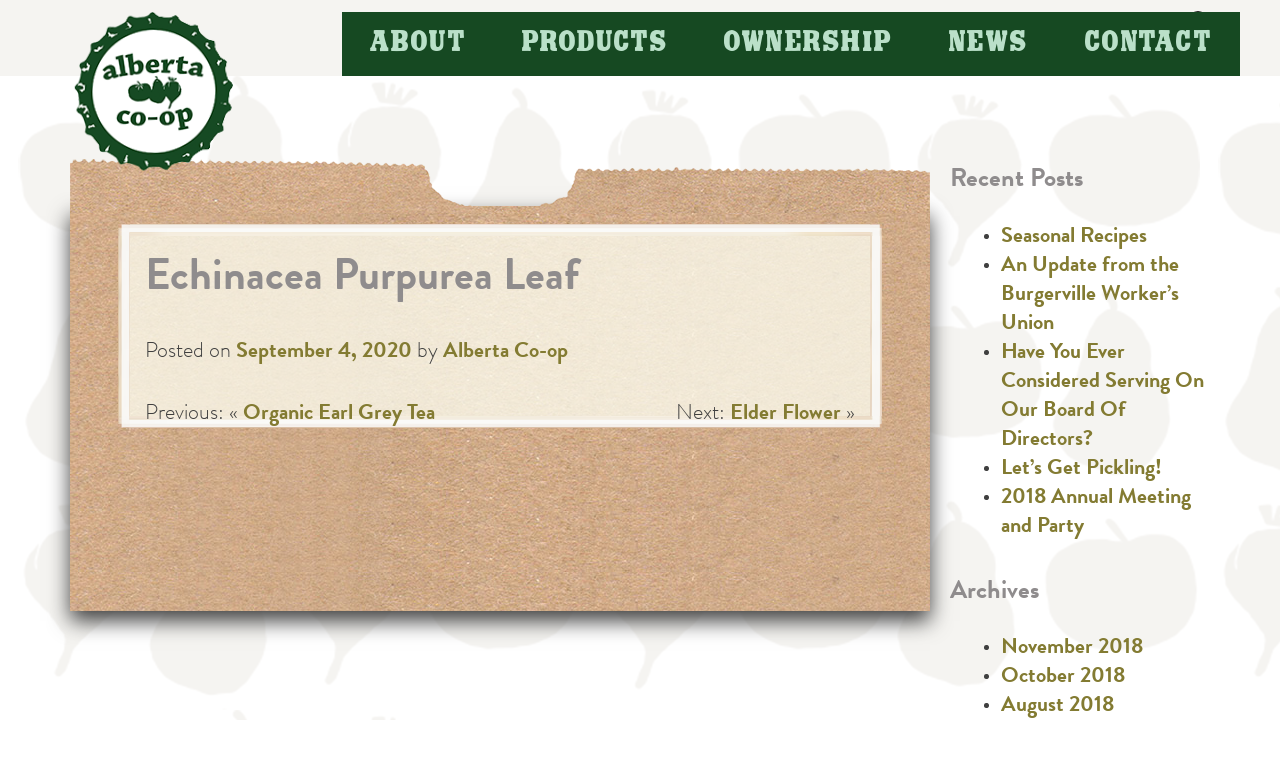

--- FILE ---
content_type: text/html; charset=UTF-8
request_url: https://alberta.coop/product/echinacea-purpurea-leaf/
body_size: 10100
content:
<!DOCTYPE html>
<html lang="en-US">
<head>
<meta charset="UTF-8">
<meta name="viewport" content="width=device-width, initial-scale=1">
<link rel="profile" href="http://gmpg.org/xfn/11">
<link rel="pingback" href="https://alberta.coop/xmlrpc.php">
<link href='https://fonts.googleapis.com/css?family=Roboto:400,700' rel='stylesheet' type='text/css'>
<link href='https://fonts.googleapis.com/css?family=Roboto+Condensed:700' rel='stylesheet' type='text/css'>
<link href='https://fonts.googleapis.com/css?family=Josefin+Sans:400,700' rel='stylesheet' type='text/css'>
<title>Echinacea Purpurea Leaf &#8211; Alberta Co-op</title>
<meta name='robots' content='max-image-preview:large' />
<link rel='dns-prefetch' href='//cdn.datatables.net' />
<link rel='dns-prefetch' href='//www.googletagmanager.com' />
<link rel='dns-prefetch' href='//fonts.googleapis.com' />
<link rel='dns-prefetch' href='//pagead2.googlesyndication.com' />
<link rel="alternate" type="application/rss+xml" title="Alberta Co-op &raquo; Feed" href="https://alberta.coop/feed/" />
<link rel="alternate" type="application/rss+xml" title="Alberta Co-op &raquo; Comments Feed" href="https://alberta.coop/comments/feed/" />
<style id='wp-img-auto-sizes-contain-inline-css' type='text/css'>
img:is([sizes=auto i],[sizes^="auto," i]){contain-intrinsic-size:3000px 1500px}
/*# sourceURL=wp-img-auto-sizes-contain-inline-css */
</style>
<style id='wp-emoji-styles-inline-css' type='text/css'>

	img.wp-smiley, img.emoji {
		display: inline !important;
		border: none !important;
		box-shadow: none !important;
		height: 1em !important;
		width: 1em !important;
		margin: 0 0.07em !important;
		vertical-align: -0.1em !important;
		background: none !important;
		padding: 0 !important;
	}
/*# sourceURL=wp-emoji-styles-inline-css */
</style>
<style id='wp-block-library-inline-css' type='text/css'>
:root{--wp-block-synced-color:#7a00df;--wp-block-synced-color--rgb:122,0,223;--wp-bound-block-color:var(--wp-block-synced-color);--wp-editor-canvas-background:#ddd;--wp-admin-theme-color:#007cba;--wp-admin-theme-color--rgb:0,124,186;--wp-admin-theme-color-darker-10:#006ba1;--wp-admin-theme-color-darker-10--rgb:0,107,160.5;--wp-admin-theme-color-darker-20:#005a87;--wp-admin-theme-color-darker-20--rgb:0,90,135;--wp-admin-border-width-focus:2px}@media (min-resolution:192dpi){:root{--wp-admin-border-width-focus:1.5px}}.wp-element-button{cursor:pointer}:root .has-very-light-gray-background-color{background-color:#eee}:root .has-very-dark-gray-background-color{background-color:#313131}:root .has-very-light-gray-color{color:#eee}:root .has-very-dark-gray-color{color:#313131}:root .has-vivid-green-cyan-to-vivid-cyan-blue-gradient-background{background:linear-gradient(135deg,#00d084,#0693e3)}:root .has-purple-crush-gradient-background{background:linear-gradient(135deg,#34e2e4,#4721fb 50%,#ab1dfe)}:root .has-hazy-dawn-gradient-background{background:linear-gradient(135deg,#faaca8,#dad0ec)}:root .has-subdued-olive-gradient-background{background:linear-gradient(135deg,#fafae1,#67a671)}:root .has-atomic-cream-gradient-background{background:linear-gradient(135deg,#fdd79a,#004a59)}:root .has-nightshade-gradient-background{background:linear-gradient(135deg,#330968,#31cdcf)}:root .has-midnight-gradient-background{background:linear-gradient(135deg,#020381,#2874fc)}:root{--wp--preset--font-size--normal:16px;--wp--preset--font-size--huge:42px}.has-regular-font-size{font-size:1em}.has-larger-font-size{font-size:2.625em}.has-normal-font-size{font-size:var(--wp--preset--font-size--normal)}.has-huge-font-size{font-size:var(--wp--preset--font-size--huge)}.has-text-align-center{text-align:center}.has-text-align-left{text-align:left}.has-text-align-right{text-align:right}.has-fit-text{white-space:nowrap!important}#end-resizable-editor-section{display:none}.aligncenter{clear:both}.items-justified-left{justify-content:flex-start}.items-justified-center{justify-content:center}.items-justified-right{justify-content:flex-end}.items-justified-space-between{justify-content:space-between}.screen-reader-text{border:0;clip-path:inset(50%);height:1px;margin:-1px;overflow:hidden;padding:0;position:absolute;width:1px;word-wrap:normal!important}.screen-reader-text:focus{background-color:#ddd;clip-path:none;color:#444;display:block;font-size:1em;height:auto;left:5px;line-height:normal;padding:15px 23px 14px;text-decoration:none;top:5px;width:auto;z-index:100000}html :where(.has-border-color){border-style:solid}html :where([style*=border-top-color]){border-top-style:solid}html :where([style*=border-right-color]){border-right-style:solid}html :where([style*=border-bottom-color]){border-bottom-style:solid}html :where([style*=border-left-color]){border-left-style:solid}html :where([style*=border-width]){border-style:solid}html :where([style*=border-top-width]){border-top-style:solid}html :where([style*=border-right-width]){border-right-style:solid}html :where([style*=border-bottom-width]){border-bottom-style:solid}html :where([style*=border-left-width]){border-left-style:solid}html :where(img[class*=wp-image-]){height:auto;max-width:100%}:where(figure){margin:0 0 1em}html :where(.is-position-sticky){--wp-admin--admin-bar--position-offset:var(--wp-admin--admin-bar--height,0px)}@media screen and (max-width:600px){html :where(.is-position-sticky){--wp-admin--admin-bar--position-offset:0px}}

/*# sourceURL=wp-block-library-inline-css */
</style><style id='global-styles-inline-css' type='text/css'>
:root{--wp--preset--aspect-ratio--square: 1;--wp--preset--aspect-ratio--4-3: 4/3;--wp--preset--aspect-ratio--3-4: 3/4;--wp--preset--aspect-ratio--3-2: 3/2;--wp--preset--aspect-ratio--2-3: 2/3;--wp--preset--aspect-ratio--16-9: 16/9;--wp--preset--aspect-ratio--9-16: 9/16;--wp--preset--color--black: #000000;--wp--preset--color--cyan-bluish-gray: #abb8c3;--wp--preset--color--white: #ffffff;--wp--preset--color--pale-pink: #f78da7;--wp--preset--color--vivid-red: #cf2e2e;--wp--preset--color--luminous-vivid-orange: #ff6900;--wp--preset--color--luminous-vivid-amber: #fcb900;--wp--preset--color--light-green-cyan: #7bdcb5;--wp--preset--color--vivid-green-cyan: #00d084;--wp--preset--color--pale-cyan-blue: #8ed1fc;--wp--preset--color--vivid-cyan-blue: #0693e3;--wp--preset--color--vivid-purple: #9b51e0;--wp--preset--gradient--vivid-cyan-blue-to-vivid-purple: linear-gradient(135deg,rgb(6,147,227) 0%,rgb(155,81,224) 100%);--wp--preset--gradient--light-green-cyan-to-vivid-green-cyan: linear-gradient(135deg,rgb(122,220,180) 0%,rgb(0,208,130) 100%);--wp--preset--gradient--luminous-vivid-amber-to-luminous-vivid-orange: linear-gradient(135deg,rgb(252,185,0) 0%,rgb(255,105,0) 100%);--wp--preset--gradient--luminous-vivid-orange-to-vivid-red: linear-gradient(135deg,rgb(255,105,0) 0%,rgb(207,46,46) 100%);--wp--preset--gradient--very-light-gray-to-cyan-bluish-gray: linear-gradient(135deg,rgb(238,238,238) 0%,rgb(169,184,195) 100%);--wp--preset--gradient--cool-to-warm-spectrum: linear-gradient(135deg,rgb(74,234,220) 0%,rgb(151,120,209) 20%,rgb(207,42,186) 40%,rgb(238,44,130) 60%,rgb(251,105,98) 80%,rgb(254,248,76) 100%);--wp--preset--gradient--blush-light-purple: linear-gradient(135deg,rgb(255,206,236) 0%,rgb(152,150,240) 100%);--wp--preset--gradient--blush-bordeaux: linear-gradient(135deg,rgb(254,205,165) 0%,rgb(254,45,45) 50%,rgb(107,0,62) 100%);--wp--preset--gradient--luminous-dusk: linear-gradient(135deg,rgb(255,203,112) 0%,rgb(199,81,192) 50%,rgb(65,88,208) 100%);--wp--preset--gradient--pale-ocean: linear-gradient(135deg,rgb(255,245,203) 0%,rgb(182,227,212) 50%,rgb(51,167,181) 100%);--wp--preset--gradient--electric-grass: linear-gradient(135deg,rgb(202,248,128) 0%,rgb(113,206,126) 100%);--wp--preset--gradient--midnight: linear-gradient(135deg,rgb(2,3,129) 0%,rgb(40,116,252) 100%);--wp--preset--font-size--small: 13px;--wp--preset--font-size--medium: 20px;--wp--preset--font-size--large: 36px;--wp--preset--font-size--x-large: 42px;--wp--preset--spacing--20: 0.44rem;--wp--preset--spacing--30: 0.67rem;--wp--preset--spacing--40: 1rem;--wp--preset--spacing--50: 1.5rem;--wp--preset--spacing--60: 2.25rem;--wp--preset--spacing--70: 3.38rem;--wp--preset--spacing--80: 5.06rem;--wp--preset--shadow--natural: 6px 6px 9px rgba(0, 0, 0, 0.2);--wp--preset--shadow--deep: 12px 12px 50px rgba(0, 0, 0, 0.4);--wp--preset--shadow--sharp: 6px 6px 0px rgba(0, 0, 0, 0.2);--wp--preset--shadow--outlined: 6px 6px 0px -3px rgb(255, 255, 255), 6px 6px rgb(0, 0, 0);--wp--preset--shadow--crisp: 6px 6px 0px rgb(0, 0, 0);}:where(.is-layout-flex){gap: 0.5em;}:where(.is-layout-grid){gap: 0.5em;}body .is-layout-flex{display: flex;}.is-layout-flex{flex-wrap: wrap;align-items: center;}.is-layout-flex > :is(*, div){margin: 0;}body .is-layout-grid{display: grid;}.is-layout-grid > :is(*, div){margin: 0;}:where(.wp-block-columns.is-layout-flex){gap: 2em;}:where(.wp-block-columns.is-layout-grid){gap: 2em;}:where(.wp-block-post-template.is-layout-flex){gap: 1.25em;}:where(.wp-block-post-template.is-layout-grid){gap: 1.25em;}.has-black-color{color: var(--wp--preset--color--black) !important;}.has-cyan-bluish-gray-color{color: var(--wp--preset--color--cyan-bluish-gray) !important;}.has-white-color{color: var(--wp--preset--color--white) !important;}.has-pale-pink-color{color: var(--wp--preset--color--pale-pink) !important;}.has-vivid-red-color{color: var(--wp--preset--color--vivid-red) !important;}.has-luminous-vivid-orange-color{color: var(--wp--preset--color--luminous-vivid-orange) !important;}.has-luminous-vivid-amber-color{color: var(--wp--preset--color--luminous-vivid-amber) !important;}.has-light-green-cyan-color{color: var(--wp--preset--color--light-green-cyan) !important;}.has-vivid-green-cyan-color{color: var(--wp--preset--color--vivid-green-cyan) !important;}.has-pale-cyan-blue-color{color: var(--wp--preset--color--pale-cyan-blue) !important;}.has-vivid-cyan-blue-color{color: var(--wp--preset--color--vivid-cyan-blue) !important;}.has-vivid-purple-color{color: var(--wp--preset--color--vivid-purple) !important;}.has-black-background-color{background-color: var(--wp--preset--color--black) !important;}.has-cyan-bluish-gray-background-color{background-color: var(--wp--preset--color--cyan-bluish-gray) !important;}.has-white-background-color{background-color: var(--wp--preset--color--white) !important;}.has-pale-pink-background-color{background-color: var(--wp--preset--color--pale-pink) !important;}.has-vivid-red-background-color{background-color: var(--wp--preset--color--vivid-red) !important;}.has-luminous-vivid-orange-background-color{background-color: var(--wp--preset--color--luminous-vivid-orange) !important;}.has-luminous-vivid-amber-background-color{background-color: var(--wp--preset--color--luminous-vivid-amber) !important;}.has-light-green-cyan-background-color{background-color: var(--wp--preset--color--light-green-cyan) !important;}.has-vivid-green-cyan-background-color{background-color: var(--wp--preset--color--vivid-green-cyan) !important;}.has-pale-cyan-blue-background-color{background-color: var(--wp--preset--color--pale-cyan-blue) !important;}.has-vivid-cyan-blue-background-color{background-color: var(--wp--preset--color--vivid-cyan-blue) !important;}.has-vivid-purple-background-color{background-color: var(--wp--preset--color--vivid-purple) !important;}.has-black-border-color{border-color: var(--wp--preset--color--black) !important;}.has-cyan-bluish-gray-border-color{border-color: var(--wp--preset--color--cyan-bluish-gray) !important;}.has-white-border-color{border-color: var(--wp--preset--color--white) !important;}.has-pale-pink-border-color{border-color: var(--wp--preset--color--pale-pink) !important;}.has-vivid-red-border-color{border-color: var(--wp--preset--color--vivid-red) !important;}.has-luminous-vivid-orange-border-color{border-color: var(--wp--preset--color--luminous-vivid-orange) !important;}.has-luminous-vivid-amber-border-color{border-color: var(--wp--preset--color--luminous-vivid-amber) !important;}.has-light-green-cyan-border-color{border-color: var(--wp--preset--color--light-green-cyan) !important;}.has-vivid-green-cyan-border-color{border-color: var(--wp--preset--color--vivid-green-cyan) !important;}.has-pale-cyan-blue-border-color{border-color: var(--wp--preset--color--pale-cyan-blue) !important;}.has-vivid-cyan-blue-border-color{border-color: var(--wp--preset--color--vivid-cyan-blue) !important;}.has-vivid-purple-border-color{border-color: var(--wp--preset--color--vivid-purple) !important;}.has-vivid-cyan-blue-to-vivid-purple-gradient-background{background: var(--wp--preset--gradient--vivid-cyan-blue-to-vivid-purple) !important;}.has-light-green-cyan-to-vivid-green-cyan-gradient-background{background: var(--wp--preset--gradient--light-green-cyan-to-vivid-green-cyan) !important;}.has-luminous-vivid-amber-to-luminous-vivid-orange-gradient-background{background: var(--wp--preset--gradient--luminous-vivid-amber-to-luminous-vivid-orange) !important;}.has-luminous-vivid-orange-to-vivid-red-gradient-background{background: var(--wp--preset--gradient--luminous-vivid-orange-to-vivid-red) !important;}.has-very-light-gray-to-cyan-bluish-gray-gradient-background{background: var(--wp--preset--gradient--very-light-gray-to-cyan-bluish-gray) !important;}.has-cool-to-warm-spectrum-gradient-background{background: var(--wp--preset--gradient--cool-to-warm-spectrum) !important;}.has-blush-light-purple-gradient-background{background: var(--wp--preset--gradient--blush-light-purple) !important;}.has-blush-bordeaux-gradient-background{background: var(--wp--preset--gradient--blush-bordeaux) !important;}.has-luminous-dusk-gradient-background{background: var(--wp--preset--gradient--luminous-dusk) !important;}.has-pale-ocean-gradient-background{background: var(--wp--preset--gradient--pale-ocean) !important;}.has-electric-grass-gradient-background{background: var(--wp--preset--gradient--electric-grass) !important;}.has-midnight-gradient-background{background: var(--wp--preset--gradient--midnight) !important;}.has-small-font-size{font-size: var(--wp--preset--font-size--small) !important;}.has-medium-font-size{font-size: var(--wp--preset--font-size--medium) !important;}.has-large-font-size{font-size: var(--wp--preset--font-size--large) !important;}.has-x-large-font-size{font-size: var(--wp--preset--font-size--x-large) !important;}
/*# sourceURL=global-styles-inline-css */
</style>

<style id='classic-theme-styles-inline-css' type='text/css'>
/*! This file is auto-generated */
.wp-block-button__link{color:#fff;background-color:#32373c;border-radius:9999px;box-shadow:none;text-decoration:none;padding:calc(.667em + 2px) calc(1.333em + 2px);font-size:1.125em}.wp-block-file__button{background:#32373c;color:#fff;text-decoration:none}
/*# sourceURL=/wp-includes/css/classic-themes.min.css */
</style>
<link rel='stylesheet' id='wpurp_style_minified-css' href='https://alberta.coop/wp-content/plugins/wp-ultimate-recipe/assets/wpurp-public-forced.css?ver=3.13.0' type='text/css' media='all' />
<link rel='stylesheet' id='wpurp_style1-css' href='https://alberta.coop/wp-content/plugins/wp-ultimate-recipe/vendor/font-awesome/css/font-awesome.min.css?ver=3.13.0' type='text/css' media='all' />
<link rel='stylesheet' id='wpurp_style2-css' href='https://fonts.googleapis.com/css?family=Open+Sans&#038;ver=3.13.0' type='text/css' media='all' />
<link rel='stylesheet' id='datatables-css' href='//cdn.datatables.net/1.10.9/css/jquery.dataTables.min.css?ver=6.9' type='text/css' media='all' />
<link rel='stylesheet' id='alberta-style-css' href='https://alberta.coop/wp-content/themes/alberta/style.css?ver=6.9' type='text/css' media='all' />
<script type="text/javascript" src="https://alberta.coop/wp-includes/js/jquery/jquery.min.js?ver=3.7.1" id="jquery-core-js"></script>
<script type="text/javascript" src="https://alberta.coop/wp-includes/js/jquery/jquery-migrate.min.js?ver=3.4.1" id="jquery-migrate-js"></script>
<script type="text/javascript" src="//cdn.datatables.net/1.10.9/js/jquery.dataTables.min.js?ver=6.9" id="datatables-js"></script>
<script type="text/javascript" src="https://alberta.coop/wp-content/themes/alberta/js/imagesloaded.pkgd.min.js?ver=6.9" id="imagesLoaded-js"></script>

<!-- Google tag (gtag.js) snippet added by Site Kit -->
<!-- Google Analytics snippet added by Site Kit -->
<script type="text/javascript" src="https://www.googletagmanager.com/gtag/js?id=GT-NNXM2VR" id="google_gtagjs-js" async></script>
<script type="text/javascript" id="google_gtagjs-js-after">
/* <![CDATA[ */
window.dataLayer = window.dataLayer || [];function gtag(){dataLayer.push(arguments);}
gtag("set","linker",{"domains":["alberta.coop"]});
gtag("js", new Date());
gtag("set", "developer_id.dZTNiMT", true);
gtag("config", "GT-NNXM2VR");
 window._googlesitekit = window._googlesitekit || {}; window._googlesitekit.throttledEvents = []; window._googlesitekit.gtagEvent = (name, data) => { var key = JSON.stringify( { name, data } ); if ( !! window._googlesitekit.throttledEvents[ key ] ) { return; } window._googlesitekit.throttledEvents[ key ] = true; setTimeout( () => { delete window._googlesitekit.throttledEvents[ key ]; }, 5 ); gtag( "event", name, { ...data, event_source: "site-kit" } ); }; 
//# sourceURL=google_gtagjs-js-after
/* ]]> */
</script>
<link rel="https://api.w.org/" href="https://alberta.coop/wp-json/" /><link rel="EditURI" type="application/rsd+xml" title="RSD" href="https://alberta.coop/xmlrpc.php?rsd" />
<meta name="generator" content="WordPress 6.9" />
<link rel="canonical" href="https://alberta.coop/product/echinacea-purpurea-leaf/" />
<link rel='shortlink' href='https://alberta.coop/?p=9184' />
<meta name="generator" content="Site Kit by Google 1.170.0" />	<script id="scfm-url-js">
	if (window.location.search.includes('scfm-mobile=1')) {
		const url = new URL(window.location.href);
		const searchParams = url.searchParams;
		searchParams.delete('scfm-mobile');
		const newUrl = url.origin + url.pathname + (searchParams.toString() ? "?" + searchParams.toString() : "") + url.hash;
		window.history.replaceState(null, "", newUrl);
	}
	</script>
	
<!-- Google AdSense meta tags added by Site Kit -->
<meta name="google-adsense-platform-account" content="ca-host-pub-2644536267352236">
<meta name="google-adsense-platform-domain" content="sitekit.withgoogle.com">
<!-- End Google AdSense meta tags added by Site Kit -->
	<style type="text/css">
			.site-title a,
		.site-description {
			color: #164922;
		}
		</style>
	
<!-- Google AdSense snippet added by Site Kit -->
<script type="text/javascript" async="async" src="https://pagead2.googlesyndication.com/pagead/js/adsbygoogle.js?client=ca-pub-7544507792354667&amp;host=ca-host-pub-2644536267352236" crossorigin="anonymous"></script>

<!-- End Google AdSense snippet added by Site Kit -->
<style type="text/css">@media screen and (max-width: 500px) {
    html body .wpurp-container span.wpurp-box,
    html body .wpurp-container .wpurp-recipe-ingredient-notes {
		display: inline!important;
	}
	html body .wpurp-container li.wpurp-recipe-ingredient {
    	border-bottom: 1px solid #ccc!important;
    }
}</style><link rel="icon" href="https://alberta.coop/wp-content/uploads/2019/06/cropped-bottlecaplogo-32x32.png" sizes="32x32" />
<link rel="icon" href="https://alberta.coop/wp-content/uploads/2019/06/cropped-bottlecaplogo-192x192.png" sizes="192x192" />
<link rel="apple-touch-icon" href="https://alberta.coop/wp-content/uploads/2019/06/cropped-bottlecaplogo-180x180.png" />
<meta name="msapplication-TileImage" content="https://alberta.coop/wp-content/uploads/2019/06/cropped-bottlecaplogo-270x270.png" />
		<style type="text/css" id="wp-custom-css">
			.main-navigation a { 
    background:#164922!important;
}

.main-navigation a {
	color: #bae0c9
}
.main-navigation a:visited {
	color: #bae0c9
}
a: { 
color: #bae0c9
}		</style>
		</head>

<body class="wp-singular product-template-default single single-product postid-9184 wp-theme-alberta scfm eos-scfm-d-desktop-device eos-scfm-t-1768926107-5615-timestamp group-blog">
<div id="page" class="site">
	<a class="skip-link screen-reader-text" href="#content">Skip to content</a>

	<header id="masthead" class="site-header" role="banner">
	<nav id="top-navigation" class="top-navigation" role="navigation">
			<form role="search" method="get" class="search-form" action="https://alberta.coop/">
				<label>
					<span class="screen-reader-text">Search for:</span>
					<input type="search" class="search-field" placeholder="Search &hellip;" value="" name="s" />
				</label>
				<input type="submit" class="search-submit" value="Search" />
			</form>			
		</nav><!-- #site-navigation -->
		<div class="site-branding">


				<a href="https://alberta.coop/" rel="home">
		<img src="https://alberta.dreamhosters.com/wp-content/uploads/2020/12/cropped-websiteheader.png" width="230" height="158" alt="">
	</a>
		

		</div><!-- .site-branding -->

		<nav id="site-navigation" class="main-navigation" role="navigation">
			<button class="menu-toggle" aria-controls="primary-menu" aria-expanded="false">
				<img src="https://alberta.coop/wp-content/themes/alberta/img/hamburger.png" />
				<img src="https://alberta.coop/wp-content/themes/alberta/img/x.png" />
			</button>
			<div class="menu-main-menu-container"><ul id="primary-menu" class="menu"><li id="menu-item-720" class="menu-item menu-item-type-post_type menu-item-object-page menu-item-has-children menu-item-720"><a href="https://alberta.coop/about/who-we-are/">About</a>
<ul class="sub-menu">
	<li id="menu-item-592" class="menu-item menu-item-type-post_type menu-item-object-page menu-item-592"><a href="https://alberta.coop/about/what-is-a-co-op/">What Is A Co-op?</a></li>
	<li id="menu-item-602" class="menu-item menu-item-type-post_type menu-item-object-page menu-item-602"><a href="https://alberta.coop/about/who-we-are/">Who We Are</a></li>
	<li id="menu-item-5010" class="menu-item menu-item-type-post_type menu-item-object-page menu-item-5010"><a href="https://alberta.coop/alberta-co-op-ends/">Alberta Co-op Bylaws and Policies</a></li>
	<li id="menu-item-996" class="menu-item menu-item-type-post_type menu-item-object-page menu-item-996"><a href="https://alberta.coop/buying-guidelines/">Buying Guidelines</a></li>
	<li id="menu-item-1212" class="menu-item menu-item-type-post_type menu-item-object-page menu-item-1212"><a href="https://alberta.coop/about/farmers/">Meet Our Farmers</a></li>
	<li id="menu-item-11241" class="menu-item menu-item-type-custom menu-item-object-custom menu-item-11241"><a href="https://alberta.coop/jobs">Jobs</a></li>
</ul>
</li>
<li id="menu-item-2195" class="menu-item menu-item-type-custom menu-item-object-custom menu-item-has-children menu-item-2195"><a href="/specials/">Products</a>
<ul class="sub-menu">
	<li id="menu-item-2196" class="menu-item menu-item-type-custom menu-item-object-custom menu-item-2196"><a href="/specials/">Weekly Sales</a></li>
	<li id="menu-item-623" class="menu-item menu-item-type-post_type menu-item-object-page menu-item-623"><a href="https://alberta.coop/co-op-basics/">Co+op Basics</a></li>
	<li id="menu-item-4705" class="menu-item menu-item-type-post_type menu-item-object-page menu-item-4705"><a href="https://alberta.coop/specialorders/">Special Orders</a></li>
	<li id="menu-item-10055" class="menu-item menu-item-type-post_type menu-item-object-page menu-item-10055"><a href="https://alberta.coop/gift-cards/">Gift Cards</a></li>
	<li id="menu-item-9794" class="menu-item menu-item-type-post_type menu-item-object-page menu-item-9794"><a href="https://alberta.coop/what-did-i-buy/">What Did I Buy in Bulk?</a></li>
	<li id="menu-item-9531" class="menu-item menu-item-type-post_type menu-item-object-page menu-item-9531"><a href="https://alberta.coop/bipocbusinesses/">BIPOC Shopping Guide</a></li>
</ul>
</li>
<li id="menu-item-721" class="menu-item menu-item-type-post_type menu-item-object-page menu-item-has-children menu-item-721"><a href="https://alberta.coop/ownership/become-an-owner/">Ownership</a>
<ul class="sub-menu">
	<li id="menu-item-619" class="menu-item menu-item-type-post_type menu-item-object-page menu-item-619"><a href="https://alberta.coop/ownership/become-an-owner/">Become an Owner</a></li>
	<li id="menu-item-620" class="menu-item menu-item-type-post_type menu-item-object-page menu-item-620"><a href="https://alberta.coop/ownership/make-a-payment/">Make A Payment</a></li>
	<li id="menu-item-4882" class="menu-item menu-item-type-post_type menu-item-object-page menu-item-4882"><a href="https://alberta.coop/update-owner-info/">Update Owner Info</a></li>
	<li id="menu-item-4152" class="menu-item menu-item-type-post_type menu-item-object-page menu-item-4152"><a href="https://alberta.coop/food-for-all/">Food For All</a></li>
	<li id="menu-item-617" class="menu-item menu-item-type-post_type menu-item-object-page menu-item-617"><a href="https://alberta.coop/ownership/boardofdirectors/">Board of Directors</a></li>
</ul>
</li>
<li id="menu-item-27" class="menu-item menu-item-type-post_type menu-item-object-page current_page_parent menu-item-has-children menu-item-27"><a href="https://alberta.coop/news/">News</a>
<ul class="sub-menu">
	<li id="menu-item-4145" class="menu-item menu-item-type-post_type menu-item-object-page menu-item-4145"><a href="https://alberta.coop/news/get-pickles-press/">Join Our E-mail List</a></li>
	<li id="menu-item-4325" class="menu-item menu-item-type-post_type menu-item-object-page menu-item-4325"><a href="https://alberta.coop/news/events/">Events</a></li>
	<li id="menu-item-29" class="menu-item menu-item-type-post_type menu-item-object-page menu-item-29"><a href="https://alberta.coop/recipes/">Recipes</a></li>
	<li id="menu-item-3599" class="menu-item menu-item-type-post_type menu-item-object-page menu-item-3599"><a href="https://alberta.coop/news/newsletter-and-annual-report-archive/">Archive</a></li>
</ul>
</li>
<li id="menu-item-10052" class="menu-item menu-item-type-post_type menu-item-object-page menu-item-has-children menu-item-10052"><a href="https://alberta.coop/contact/">Contact</a>
<ul class="sub-menu">
	<li id="menu-item-10056" class="menu-item menu-item-type-post_type menu-item-object-page menu-item-10056"><a href="https://alberta.coop/specialorders/">Special Order</a></li>
	<li id="menu-item-10060" class="menu-item menu-item-type-post_type menu-item-object-page menu-item-10060"><a href="https://alberta.coop/product-suggestion/">Product Suggestion</a></li>
	<li id="menu-item-10053" class="menu-item menu-item-type-post_type menu-item-object-page menu-item-10053"><a href="https://alberta.coop/become-a-vendor/">Vendor Application</a></li>
	<li id="menu-item-600" class="menu-item menu-item-type-post_type menu-item-object-page menu-item-600"><a href="https://alberta.coop/about/donation-request-form/">Donation Request</a></li>
	<li id="menu-item-4287" class="menu-item menu-item-type-post_type menu-item-object-page menu-item-4287"><a href="https://alberta.coop/change-for-change/">Register Round-Up Application</a></li>
</ul>
</li>
</ul></div>		</nav><!-- #site-navigation -->
	</header><!-- #masthead -->

	<div id="content" class="site-content">
<div class="contentwrapper wider">
	<div id="primary" class="content-area content-sidebar">
		<main id="main" class="site-main" role="main">

		
			
<article id="post-9184" class="post-9184 product type-product status-publish hentry">
	<header class="entry-header">
		<h1 class="entry-title">Echinacea Purpurea Leaf</h1>
		<div class="entry-meta">
			<span class="posted-on">Posted on <a href="https://alberta.coop/product/echinacea-purpurea-leaf/" rel="bookmark"><time class="entry-date published updated" datetime="2020-09-04T20:01:31-07:00">September 4, 2020</time></a></span><span class="byline"> by <span class="author vcard"><a class="url fn n" href="https://alberta.coop/author/josh/">Alberta Co-op</a></span></span>		</div><!-- .entry-meta -->
	</header><!-- .entry-header -->
	
	<div class="entry-content">
					</div><!-- .entry-content -->

	<footer class="entry-footer">
			</footer><!-- .entry-footer -->
</article><!-- #post-## -->

<span class="post-navigation previous">Previous: &laquo; <a href="https://alberta.coop/product/organic-earl-grey-tea/" rel="prev">Organic Earl Grey Tea</a></span>   
<span class="post-navigation next">Next: <a href="https://alberta.coop/product/elder-flower/" rel="next">Elder Flower</a> &raquo;</span>

			
		
		</main><!-- #main -->
	</div><!-- #primary -->
	
<div id="secondary" class="widget-area" role="complementary">
	
		<div id="recent-posts-2" class="widget-container widget_recent_entries">
		<h3 class="widget-title">Recent Posts</h3>
		<ul>
											<li>
					<a href="https://alberta.coop/2018/11/seasonal-recipes/">Seasonal Recipes</a>
									</li>
											<li>
					<a href="https://alberta.coop/2018/10/an-update-from-the-burgerville-workers-union/">An Update from the Burgerville Worker&#8217;s Union</a>
									</li>
											<li>
					<a href="https://alberta.coop/2018/08/have-you-ever-considered-serving-on-our-board-of-directors/">Have You Ever Considered Serving On Our Board Of Directors?</a>
									</li>
											<li>
					<a href="https://alberta.coop/2018/08/lets-get-pickling/">Let&#8217;s Get Pickling!</a>
									</li>
											<li>
					<a href="https://alberta.coop/2018/08/2018-annual-meeting-and-party/">2018 Annual Meeting and Party</a>
									</li>
					</ul>

		</div><div id="archives-2" class="widget-container widget_archive"><h3 class="widget-title">Archives</h3>
			<ul>
					<li><a href='https://alberta.coop/2018/11/'>November 2018</a></li>
	<li><a href='https://alberta.coop/2018/10/'>October 2018</a></li>
	<li><a href='https://alberta.coop/2018/08/'>August 2018</a></li>
	<li><a href='https://alberta.coop/2018/05/'>May 2018</a></li>
	<li><a href='https://alberta.coop/2018/04/'>April 2018</a></li>
	<li><a href='https://alberta.coop/2018/02/'>February 2018</a></li>
	<li><a href='https://alberta.coop/2018/01/'>January 2018</a></li>
	<li><a href='https://alberta.coop/2017/12/'>December 2017</a></li>
	<li><a href='https://alberta.coop/2017/11/'>November 2017</a></li>
	<li><a href='https://alberta.coop/2017/09/'>September 2017</a></li>
	<li><a href='https://alberta.coop/2017/08/'>August 2017</a></li>
	<li><a href='https://alberta.coop/2017/06/'>June 2017</a></li>
	<li><a href='https://alberta.coop/2017/04/'>April 2017</a></li>
	<li><a href='https://alberta.coop/2017/03/'>March 2017</a></li>
	<li><a href='https://alberta.coop/2017/02/'>February 2017</a></li>
	<li><a href='https://alberta.coop/2017/01/'>January 2017</a></li>
	<li><a href='https://alberta.coop/2016/12/'>December 2016</a></li>
	<li><a href='https://alberta.coop/2016/10/'>October 2016</a></li>
	<li><a href='https://alberta.coop/2016/08/'>August 2016</a></li>
	<li><a href='https://alberta.coop/2016/07/'>July 2016</a></li>
	<li><a href='https://alberta.coop/2016/06/'>June 2016</a></li>
	<li><a href='https://alberta.coop/2016/05/'>May 2016</a></li>
	<li><a href='https://alberta.coop/2016/03/'>March 2016</a></li>
			</ul>

			</div><div id="categories-2" class="widget-container widget_categories"><h3 class="widget-title">Categories</h3>
			<ul>
					<li class="cat-item cat-item-201"><a href="https://alberta.coop/category/activism/">Activism</a>
</li>
	<li class="cat-item cat-item-198"><a href="https://alberta.coop/category/community/">Community</a>
</li>
	<li class="cat-item cat-item-289"><a href="https://alberta.coop/category/coop-news/">Coop News</a>
</li>
	<li class="cat-item cat-item-202"><a href="https://alberta.coop/category/environment/">Environment</a>
</li>
	<li class="cat-item cat-item-199"><a href="https://alberta.coop/category/food-food-food/">Food! Food! Food!</a>
</li>
	<li class="cat-item cat-item-290"><a href="https://alberta.coop/category/owner-information/">Owner Information</a>
</li>
	<li class="cat-item cat-item-406"><a href="https://alberta.coop/category/rotw/">ROTW</a>
</li>
	<li class="cat-item cat-item-1"><a href="https://alberta.coop/category/uncategorized/">Uncategorized</a>
</li>
	<li class="cat-item cat-item-291"><a href="https://alberta.coop/category/work-at-the-coop/">Work at the Coop!</a>
</li>
			</ul>

			</div><div id="search-4" class="widget-container widget_search"><form role="search" method="get" class="search-form" action="https://alberta.coop/">
				<label>
					<span class="screen-reader-text">Search for:</span>
					<input type="search" class="search-field" placeholder="Search &hellip;" value="" name="s" />
				</label>
				<input type="submit" class="search-submit" value="Search" />
			</form></div></div><!-- #secondary -->
<div class="clear"></div></div><!-- .contentwrapper -->


	</div><!-- #content -->

	<div class="socialbar">
	<div class="wrap">
					<a href="https://alberta.dreamhosters.com/come-in-and-try-to-find-pickles-the-co-op-kitten/" target="_blank">
				<img src="https://alberta.coop/wp-content/uploads/2016/03/cat-1.png" />
			</a>	
			

				<a href="https://www.facebook.com/albertacooperativegrocery" target="_blank">
				<img src="https://alberta.coop/wp-content/uploads/2016/03/fb.png" />
			</a>	
			

				<a href="https://www.instagram.com/alberta_coop/" target="_blank">
				<img src="https://alberta.coop/wp-content/uploads/2016/03/ig.png" />
			</a>	
			

				<a href="https://alberta.dreamhosters.com/news/get-pickles-press/" target="_blank">
				<img src="https://alberta.coop/wp-content/uploads/2016/04/subscribe-e1460759548852.jpg" />
			</a>	
			

		</div>
	</div>
	

	<div class="footerwrapper">
			<div id="footer-widget-area" role="complementary">
				<div id="first" class="widget-area">
				
						<div id="text-2" class="widget-container widget_text"><h3 class="widget-title">LOCATION</h3>			<div class="textwidget">1500 NE Alberta St.<br />
Portland, OR 97211</div>
		</div><div id="nav_menu-2" class="widget-container widget_nav_menu"><h3 class="widget-title">QUICK LINKS</h3></div><div id="search-3" class="widget-container widget_search"><form role="search" method="get" class="search-form" action="https://alberta.coop/">
				<label>
					<span class="screen-reader-text">Search for:</span>
					<input type="search" class="search-field" placeholder="Search &hellip;" value="" name="s" />
				</label>
				<input type="submit" class="search-submit" value="Search" />
			</form></div>				
				</div><!-- #first .widget-area -->
				<div id="second" class="widget-area">
					
						<div id="text-3" class="widget-container widget_text"><h3 class="widget-title">CONTACT</h3>			<div class="textwidget">503-287-4333<br />
info@alberta.coop</div>
		</div>			
				</div><!-- #second .widget-area -->
				<div id="third" class="widget-area">
					
						<div id="text-4" class="widget-container widget_text"><h3 class="widget-title">HOURS</h3>			<div class="textwidget">9 AM TO 10 PM <br />
EVERY DAY FOR EVERYONE<br /></div>
		</div>				
				</div><!-- #third .widget-area -->
<div class="clear"></div>
			</div><!-- #footer-widget-area -->
</div>
	<footer id="colophon" class="site-footer" role="contentinfo">
		<div class="site-info">
					Cash, EBT, ApplePay and All Major Credit Cards Accepted <br />	
					&#169; 2026 Alberta Co-op, Portland, Oregon<strong> 503.287.4333</strong><br />
			
		</div><!-- .site-info -->
	</footer><!-- #colophon -->
</div><!-- #page -->

<script type="speculationrules">
{"prefetch":[{"source":"document","where":{"and":[{"href_matches":"/*"},{"not":{"href_matches":["/wp-*.php","/wp-admin/*","/wp-content/uploads/*","/wp-content/*","/wp-content/plugins/*","/wp-content/themes/alberta/*","/*\\?(.+)"]}},{"not":{"selector_matches":"a[rel~=\"nofollow\"]"}},{"not":{"selector_matches":".no-prefetch, .no-prefetch a"}}]},"eagerness":"conservative"}]}
</script>
	<script id="scfm-js">var scfm = {"time":"20 Jan 2026 04:21:47 pm","microtime":1768926107.602192,"device":"desktop"}</script>
	<script type="text/javascript" src="https://alberta.coop/wp-includes/js/jquery/ui/core.min.js?ver=1.13.3" id="jquery-ui-core-js"></script>
<script type="text/javascript" src="https://alberta.coop/wp-includes/js/jquery/ui/mouse.min.js?ver=1.13.3" id="jquery-ui-mouse-js"></script>
<script type="text/javascript" src="https://alberta.coop/wp-includes/js/jquery/ui/sortable.min.js?ver=1.13.3" id="jquery-ui-sortable-js"></script>
<script type="text/javascript" src="https://alberta.coop/wp-includes/js/jquery/ui/draggable.min.js?ver=1.13.3" id="jquery-ui-draggable-js"></script>
<script type="text/javascript" src="https://alberta.coop/wp-includes/js/jquery/ui/droppable.min.js?ver=1.13.3" id="jquery-ui-droppable-js"></script>
<script type="text/javascript" src="https://alberta.coop/wp-includes/js/jquery/suggest.min.js?ver=1.1-20110113" id="suggest-js"></script>
<script type="text/javascript" id="wpurp_script_minified-js-extra">
/* <![CDATA[ */
var wpurp_servings = {"precision":"2","decimal_character":"."};
var wpurp_print = {"ajaxurl":"https://alberta.coop/wp-admin/admin-ajax.php?wpurp_ajax=1","nonce":"fbae8358a5","custom_print_css":"","wpIncludesUrl":"https://alberta.coop/wp-includes/","coreUrl":"https://alberta.coop/wp-content/plugins/wp-ultimate-recipe","premiumUrl":"","title":"Alberta Co-op Grocery","permalinks":"/%year%/%monthnum%/%postname%/"};
var wpurp_responsive_data = {"breakpoint":"550"};
var wpurp_sharing_buttons = {"facebook_lang":"en_US","twitter_lang":"en","google_lang":"en-US"};
//# sourceURL=wpurp_script_minified-js-extra
/* ]]> */
</script>
<script type="text/javascript" src="https://alberta.coop/wp-content/plugins/wp-ultimate-recipe/assets/wpurp-public.js?ver=3.13.0" id="wpurp_script_minified-js"></script>
<script type="text/javascript" src="https://alberta.coop/wp-content/themes/alberta/js/navigation.js?ver=20120206" id="alberta-navigation-js"></script>
<script type="text/javascript" src="https://alberta.coop/wp-content/themes/alberta/js/isotope.pkgd.min.js?ver=20150415" id="isotope-js"></script>
<script type="text/javascript" src="https://alberta.coop/wp-content/themes/alberta/js/skip-link-focus-fix.js?ver=20130115" id="alberta-skip-link-focus-fix-js"></script>
<script id="wp-emoji-settings" type="application/json">
{"baseUrl":"https://s.w.org/images/core/emoji/17.0.2/72x72/","ext":".png","svgUrl":"https://s.w.org/images/core/emoji/17.0.2/svg/","svgExt":".svg","source":{"concatemoji":"https://alberta.coop/wp-includes/js/wp-emoji-release.min.js?ver=6.9"}}
</script>
<script type="module">
/* <![CDATA[ */
/*! This file is auto-generated */
const a=JSON.parse(document.getElementById("wp-emoji-settings").textContent),o=(window._wpemojiSettings=a,"wpEmojiSettingsSupports"),s=["flag","emoji"];function i(e){try{var t={supportTests:e,timestamp:(new Date).valueOf()};sessionStorage.setItem(o,JSON.stringify(t))}catch(e){}}function c(e,t,n){e.clearRect(0,0,e.canvas.width,e.canvas.height),e.fillText(t,0,0);t=new Uint32Array(e.getImageData(0,0,e.canvas.width,e.canvas.height).data);e.clearRect(0,0,e.canvas.width,e.canvas.height),e.fillText(n,0,0);const a=new Uint32Array(e.getImageData(0,0,e.canvas.width,e.canvas.height).data);return t.every((e,t)=>e===a[t])}function p(e,t){e.clearRect(0,0,e.canvas.width,e.canvas.height),e.fillText(t,0,0);var n=e.getImageData(16,16,1,1);for(let e=0;e<n.data.length;e++)if(0!==n.data[e])return!1;return!0}function u(e,t,n,a){switch(t){case"flag":return n(e,"\ud83c\udff3\ufe0f\u200d\u26a7\ufe0f","\ud83c\udff3\ufe0f\u200b\u26a7\ufe0f")?!1:!n(e,"\ud83c\udde8\ud83c\uddf6","\ud83c\udde8\u200b\ud83c\uddf6")&&!n(e,"\ud83c\udff4\udb40\udc67\udb40\udc62\udb40\udc65\udb40\udc6e\udb40\udc67\udb40\udc7f","\ud83c\udff4\u200b\udb40\udc67\u200b\udb40\udc62\u200b\udb40\udc65\u200b\udb40\udc6e\u200b\udb40\udc67\u200b\udb40\udc7f");case"emoji":return!a(e,"\ud83e\u1fac8")}return!1}function f(e,t,n,a){let r;const o=(r="undefined"!=typeof WorkerGlobalScope&&self instanceof WorkerGlobalScope?new OffscreenCanvas(300,150):document.createElement("canvas")).getContext("2d",{willReadFrequently:!0}),s=(o.textBaseline="top",o.font="600 32px Arial",{});return e.forEach(e=>{s[e]=t(o,e,n,a)}),s}function r(e){var t=document.createElement("script");t.src=e,t.defer=!0,document.head.appendChild(t)}a.supports={everything:!0,everythingExceptFlag:!0},new Promise(t=>{let n=function(){try{var e=JSON.parse(sessionStorage.getItem(o));if("object"==typeof e&&"number"==typeof e.timestamp&&(new Date).valueOf()<e.timestamp+604800&&"object"==typeof e.supportTests)return e.supportTests}catch(e){}return null}();if(!n){if("undefined"!=typeof Worker&&"undefined"!=typeof OffscreenCanvas&&"undefined"!=typeof URL&&URL.createObjectURL&&"undefined"!=typeof Blob)try{var e="postMessage("+f.toString()+"("+[JSON.stringify(s),u.toString(),c.toString(),p.toString()].join(",")+"));",a=new Blob([e],{type:"text/javascript"});const r=new Worker(URL.createObjectURL(a),{name:"wpTestEmojiSupports"});return void(r.onmessage=e=>{i(n=e.data),r.terminate(),t(n)})}catch(e){}i(n=f(s,u,c,p))}t(n)}).then(e=>{for(const n in e)a.supports[n]=e[n],a.supports.everything=a.supports.everything&&a.supports[n],"flag"!==n&&(a.supports.everythingExceptFlag=a.supports.everythingExceptFlag&&a.supports[n]);var t;a.supports.everythingExceptFlag=a.supports.everythingExceptFlag&&!a.supports.flag,a.supports.everything||((t=a.source||{}).concatemoji?r(t.concatemoji):t.wpemoji&&t.twemoji&&(r(t.twemoji),r(t.wpemoji)))});
//# sourceURL=https://alberta.coop/wp-includes/js/wp-emoji-loader.min.js
/* ]]> */
</script>
</body>
</html>


--- FILE ---
content_type: text/html; charset=utf-8
request_url: https://www.google.com/recaptcha/api2/aframe
body_size: 256
content:
<!DOCTYPE HTML><html><head><meta http-equiv="content-type" content="text/html; charset=UTF-8"></head><body><script nonce="pNUpooABAHgoYRJ15iZefg">/** Anti-fraud and anti-abuse applications only. See google.com/recaptcha */ try{var clients={'sodar':'https://pagead2.googlesyndication.com/pagead/sodar?'};window.addEventListener("message",function(a){try{if(a.source===window.parent){var b=JSON.parse(a.data);var c=clients[b['id']];if(c){var d=document.createElement('img');d.src=c+b['params']+'&rc='+(localStorage.getItem("rc::a")?sessionStorage.getItem("rc::b"):"");window.document.body.appendChild(d);sessionStorage.setItem("rc::e",parseInt(sessionStorage.getItem("rc::e")||0)+1);localStorage.setItem("rc::h",'1768926110287');}}}catch(b){}});window.parent.postMessage("_grecaptcha_ready", "*");}catch(b){}</script></body></html>